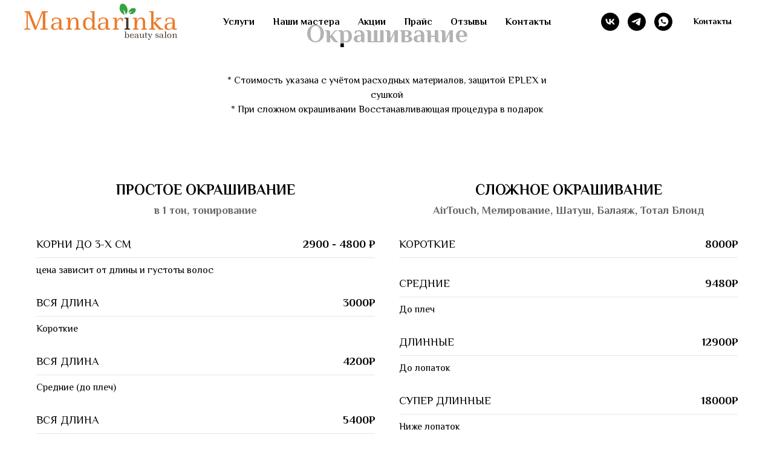

--- FILE ---
content_type: text/html; charset=UTF-8
request_url: https://mandarinka-salon.ru/price_o
body_size: 12965
content:
<!DOCTYPE html> <html> <head> <meta charset="utf-8" /> <meta http-equiv="Content-Type" content="text/html; charset=utf-8" /> <meta name="viewport" content="width=device-width, initial-scale=1.0" /> <!--metatextblock--> <title>Прайс-лист салон красоты МАНДАРИНКА</title> <meta name="description" content="Сложное окрашивание AirTouch мелирование простое окрашивание Тел: +7 953 158 11 90. Адрес: Мурино, Воронцовский бульвар, 14 к 1" /> <meta property="og:url" content="https://mandarinka-salon.ru/price_o" /> <meta property="og:title" content="Прайс-лист салон красоты МАНДАРИНКА" /> <meta property="og:description" content="Сложное окрашивание AirTouch мелирование простое окрашивание Тел: +7 953 158 11 90. Адрес: Мурино, Воронцовский бульвар, 14 к 1" /> <meta property="og:type" content="website" /> <meta property="og:image" content="https://static.tildacdn.com/tild3063-6635-4233-a366-666163613062/4901fbb3-bbd2-4c09-9.jpeg" /> <link rel="canonical" href="https://mandarinka-salon.ru/price_o"> <!--/metatextblock--> <meta name="format-detection" content="telephone=no" /> <meta http-equiv="x-dns-prefetch-control" content="on"> <link rel="dns-prefetch" href="https://ws.tildacdn.com"> <link rel="dns-prefetch" href="https://static.tildacdn.com"> <link rel="shortcut icon" href="https://static.tildacdn.com/tild3934-6439-4538-a235-346239653434/favicon.ico" type="image/x-icon" /> <!-- Assets --> <script src="https://neo.tildacdn.com/js/tilda-fallback-1.0.min.js" async charset="utf-8"></script> <link rel="stylesheet" href="https://static.tildacdn.com/css/tilda-grid-3.0.min.css" type="text/css" media="all" onerror="this.loaderr='y';"/> <link rel="stylesheet" href="https://static.tildacdn.com/ws/project2855119/tilda-blocks-page30221997.min.css?t=1764570112" type="text/css" media="all" onerror="this.loaderr='y';" /> <link rel="stylesheet" href="https://static.tildacdn.com/css/tilda-animation-2.0.min.css" type="text/css" media="all" onerror="this.loaderr='y';" /> <link rel="stylesheet" href="https://fonts.googleapis.com/css2?family=Philosopher:ital,wght@0,400;0,700;1,400;1,700&display=swap" type="text/css" /> <script nomodule src="https://static.tildacdn.com/js/tilda-polyfill-1.0.min.js" charset="utf-8"></script> <script type="text/javascript">function t_onReady(func) {if(document.readyState!='loading') {func();} else {document.addEventListener('DOMContentLoaded',func);}}
function t_onFuncLoad(funcName,okFunc,time) {if(typeof window[funcName]==='function') {okFunc();} else {setTimeout(function() {t_onFuncLoad(funcName,okFunc,time);},(time||100));}}function t_throttle(fn,threshhold,scope) {return function() {fn.apply(scope||this,arguments);};}function t396_initialScale(t){var e=document.getElementById("rec"+t);if(e){var i=e.querySelector(".t396__artboard");if(i){window.tn_scale_initial_window_width||(window.tn_scale_initial_window_width=document.documentElement.clientWidth);var a=window.tn_scale_initial_window_width,r=[],n,l=i.getAttribute("data-artboard-screens");if(l){l=l.split(",");for(var o=0;o<l.length;o++)r[o]=parseInt(l[o],10)}else r=[320,480,640,960,1200];for(var o=0;o<r.length;o++){var d=r[o];a>=d&&(n=d)}var _="edit"===window.allrecords.getAttribute("data-tilda-mode"),c="center"===t396_getFieldValue(i,"valign",n,r),s="grid"===t396_getFieldValue(i,"upscale",n,r),w=t396_getFieldValue(i,"height_vh",n,r),g=t396_getFieldValue(i,"height",n,r),u=!!window.opr&&!!window.opr.addons||!!window.opera||-1!==navigator.userAgent.indexOf(" OPR/");if(!_&&c&&!s&&!w&&g&&!u){var h=parseFloat((a/n).toFixed(3)),f=[i,i.querySelector(".t396__carrier"),i.querySelector(".t396__filter")],v=Math.floor(parseInt(g,10)*h)+"px",p;i.style.setProperty("--initial-scale-height",v);for(var o=0;o<f.length;o++)f[o].style.setProperty("height","var(--initial-scale-height)");t396_scaleInitial__getElementsToScale(i).forEach((function(t){t.style.zoom=h}))}}}}function t396_scaleInitial__getElementsToScale(t){return t?Array.prototype.slice.call(t.children).filter((function(t){return t&&(t.classList.contains("t396__elem")||t.classList.contains("t396__group"))})):[]}function t396_getFieldValue(t,e,i,a){var r,n=a[a.length-1];if(!(r=i===n?t.getAttribute("data-artboard-"+e):t.getAttribute("data-artboard-"+e+"-res-"+i)))for(var l=0;l<a.length;l++){var o=a[l];if(!(o<=i)&&(r=o===n?t.getAttribute("data-artboard-"+e):t.getAttribute("data-artboard-"+e+"-res-"+o)))break}return r}window.TN_SCALE_INITIAL_VER="1.0",window.tn_scale_initial_window_width=null;</script> <script src="https://static.tildacdn.com/js/jquery-1.10.2.min.js" charset="utf-8" onerror="this.loaderr='y';"></script> <script src="https://static.tildacdn.com/js/tilda-scripts-3.0.min.js" charset="utf-8" defer onerror="this.loaderr='y';"></script> <script src="https://static.tildacdn.com/ws/project2855119/tilda-blocks-page30221997.min.js?t=1764570112" charset="utf-8" async onerror="this.loaderr='y';"></script> <script src="https://static.tildacdn.com/js/tilda-lazyload-1.0.min.js" charset="utf-8" async onerror="this.loaderr='y';"></script> <script src="https://static.tildacdn.com/js/tilda-animation-2.0.min.js" charset="utf-8" async onerror="this.loaderr='y';"></script> <script src="https://static.tildacdn.com/js/tilda-zero-1.1.min.js" charset="utf-8" async onerror="this.loaderr='y';"></script> <script src="https://static.tildacdn.com/js/tilda-menu-1.0.min.js" charset="utf-8" async onerror="this.loaderr='y';"></script> <script src="https://static.tildacdn.com/js/tilda-map-1.0.min.js" charset="utf-8" async onerror="this.loaderr='y';"></script> <script src="https://static.tildacdn.com/js/tilda-animation-sbs-1.0.min.js" charset="utf-8" async onerror="this.loaderr='y';"></script> <script src="https://static.tildacdn.com/js/tilda-zero-scale-1.0.min.js" charset="utf-8" async onerror="this.loaderr='y';"></script> <script src="https://static.tildacdn.com/js/tilda-skiplink-1.0.min.js" charset="utf-8" async onerror="this.loaderr='y';"></script> <script src="https://static.tildacdn.com/js/tilda-events-1.0.min.js" charset="utf-8" async onerror="this.loaderr='y';"></script> <script type="text/javascript">window.dataLayer=window.dataLayer||[];</script> <!-- Google Tag Manager --> <script type="text/javascript">(function(w,d,s,l,i){w[l]=w[l]||[];w[l].push({'gtm.start':new Date().getTime(),event:'gtm.js'});var f=d.getElementsByTagName(s)[0],j=d.createElement(s),dl=l!='dataLayer'?'&l='+l:'';j.async=true;j.src='https://www.googletagmanager.com/gtm.js?id='+i+dl;f.parentNode.insertBefore(j,f);})(window,document,'script','dataLayer','G-NB7JEW9GPD');</script> <!-- End Google Tag Manager --> <script type="text/javascript">(function() {if((/bot|google|yandex|baidu|bing|msn|duckduckbot|teoma|slurp|crawler|spider|robot|crawling|facebook/i.test(navigator.userAgent))===false&&typeof(sessionStorage)!='undefined'&&sessionStorage.getItem('visited')!=='y'&&document.visibilityState){var style=document.createElement('style');style.type='text/css';style.innerHTML='@media screen and (min-width: 980px) {.t-records {opacity: 0;}.t-records_animated {-webkit-transition: opacity ease-in-out .2s;-moz-transition: opacity ease-in-out .2s;-o-transition: opacity ease-in-out .2s;transition: opacity ease-in-out .2s;}.t-records.t-records_visible {opacity: 1;}}';document.getElementsByTagName('head')[0].appendChild(style);function t_setvisRecs(){var alr=document.querySelectorAll('.t-records');Array.prototype.forEach.call(alr,function(el) {el.classList.add("t-records_animated");});setTimeout(function() {Array.prototype.forEach.call(alr,function(el) {el.classList.add("t-records_visible");});sessionStorage.setItem("visited","y");},400);}
document.addEventListener('DOMContentLoaded',t_setvisRecs);}})();</script></head> <body class="t-body" style="margin:0;"> <!--allrecords--> <div id="allrecords" class="t-records" data-hook="blocks-collection-content-node" data-tilda-project-id="2855119" data-tilda-page-id="30221997" data-tilda-page-alias="price_o" data-tilda-formskey="1d1c9ec3c1dc187e3a2397ed92855119" data-tilda-imgoptimoff="yes" data-tilda-lazy="yes" data-tilda-root-zone="com" data-tilda-project-country="RU"> <!--header--> <header id="t-header" class="t-records" data-hook="blocks-collection-content-node" data-tilda-project-id="2855119" data-tilda-page-id="26167219" data-tilda-formskey="1d1c9ec3c1dc187e3a2397ed92855119" data-tilda-imgoptimoff="yes" data-tilda-lazy="yes" data-tilda-root-zone="com" data-tilda-project-country="RU"> <div id="rec422346967" class="r t-rec t-screenmin-480px" style="background-color:#f5f5f5; " data-animationappear="off" data-record-type="257" data-screen-min="480px" data-bg-color="#f5f5f5"> <!-- T228 --> <div id="nav422346967marker"></div> <div class="tmenu-mobile"> <div class="tmenu-mobile__container"> <div class="tmenu-mobile__text t-name t-name_md" field="menu_mob_title">&nbsp;</div> <button type="button"
class="t-menuburger t-menuburger_first "
aria-label="Навигационное меню"
aria-expanded="false"> <span style="background-color:#ec5e00;"></span> <span style="background-color:#ec5e00;"></span> <span style="background-color:#ec5e00;"></span> <span style="background-color:#ec5e00;"></span> </button> <script>function t_menuburger_init(recid) {var rec=document.querySelector('#rec' + recid);if(!rec) return;var burger=rec.querySelector('.t-menuburger');if(!burger) return;var isSecondStyle=burger.classList.contains('t-menuburger_second');if(isSecondStyle&&!window.isMobile&&!('ontouchend' in document)) {burger.addEventListener('mouseenter',function() {if(burger.classList.contains('t-menuburger-opened')) return;burger.classList.remove('t-menuburger-unhovered');burger.classList.add('t-menuburger-hovered');});burger.addEventListener('mouseleave',function() {if(burger.classList.contains('t-menuburger-opened')) return;burger.classList.remove('t-menuburger-hovered');burger.classList.add('t-menuburger-unhovered');setTimeout(function() {burger.classList.remove('t-menuburger-unhovered');},300);});}
burger.addEventListener('click',function() {if(!burger.closest('.tmenu-mobile')&&!burger.closest('.t450__burger_container')&&!burger.closest('.t466__container')&&!burger.closest('.t204__burger')&&!burger.closest('.t199__js__menu-toggler')) {burger.classList.toggle('t-menuburger-opened');burger.classList.remove('t-menuburger-unhovered');}});var menu=rec.querySelector('[data-menu="yes"]');if(!menu) return;var menuLinks=menu.querySelectorAll('.t-menu__link-item');var submenuClassList=['t978__menu-link_hook','t978__tm-link','t966__tm-link','t794__tm-link','t-menusub__target-link'];Array.prototype.forEach.call(menuLinks,function(link) {link.addEventListener('click',function() {var isSubmenuHook=submenuClassList.some(function(submenuClass) {return link.classList.contains(submenuClass);});if(isSubmenuHook) return;burger.classList.remove('t-menuburger-opened');});});menu.addEventListener('clickedAnchorInTooltipMenu',function() {burger.classList.remove('t-menuburger-opened');});}
t_onReady(function() {t_onFuncLoad('t_menuburger_init',function(){t_menuburger_init('422346967');});});</script> <style>.t-menuburger{position:relative;flex-shrink:0;width:28px;height:20px;padding:0;border:none;background-color:transparent;outline:none;-webkit-transform:rotate(0deg);transform:rotate(0deg);transition:transform .5s ease-in-out;cursor:pointer;z-index:999;}.t-menuburger span{display:block;position:absolute;width:100%;opacity:1;left:0;-webkit-transform:rotate(0deg);transform:rotate(0deg);transition:.25s ease-in-out;height:3px;background-color:#000;}.t-menuburger span:nth-child(1){top:0px;}.t-menuburger span:nth-child(2),.t-menuburger span:nth-child(3){top:8px;}.t-menuburger span:nth-child(4){top:16px;}.t-menuburger__big{width:42px;height:32px;}.t-menuburger__big span{height:5px;}.t-menuburger__big span:nth-child(2),.t-menuburger__big span:nth-child(3){top:13px;}.t-menuburger__big span:nth-child(4){top:26px;}.t-menuburger__small{width:22px;height:14px;}.t-menuburger__small span{height:2px;}.t-menuburger__small span:nth-child(2),.t-menuburger__small span:nth-child(3){top:6px;}.t-menuburger__small span:nth-child(4){top:12px;}.t-menuburger-opened span:nth-child(1){top:8px;width:0%;left:50%;}.t-menuburger-opened span:nth-child(2){-webkit-transform:rotate(45deg);transform:rotate(45deg);}.t-menuburger-opened span:nth-child(3){-webkit-transform:rotate(-45deg);transform:rotate(-45deg);}.t-menuburger-opened span:nth-child(4){top:8px;width:0%;left:50%;}.t-menuburger-opened.t-menuburger__big span:nth-child(1){top:6px;}.t-menuburger-opened.t-menuburger__big span:nth-child(4){top:18px;}.t-menuburger-opened.t-menuburger__small span:nth-child(1),.t-menuburger-opened.t-menuburger__small span:nth-child(4){top:6px;}@media (hover),(min-width:0\0){.t-menuburger_first:hover span:nth-child(1){transform:translateY(1px);}.t-menuburger_first:hover span:nth-child(4){transform:translateY(-1px);}.t-menuburger_first.t-menuburger__big:hover span:nth-child(1){transform:translateY(3px);}.t-menuburger_first.t-menuburger__big:hover span:nth-child(4){transform:translateY(-3px);}}.t-menuburger_second span:nth-child(2),.t-menuburger_second span:nth-child(3){width:80%;left:20%;right:0;}@media (hover),(min-width:0\0){.t-menuburger_second.t-menuburger-hovered span:nth-child(2),.t-menuburger_second.t-menuburger-hovered span:nth-child(3){animation:t-menuburger-anim 0.3s ease-out normal forwards;}.t-menuburger_second.t-menuburger-unhovered span:nth-child(2),.t-menuburger_second.t-menuburger-unhovered span:nth-child(3){animation:t-menuburger-anim2 0.3s ease-out normal forwards;}}.t-menuburger_second.t-menuburger-opened span:nth-child(2),.t-menuburger_second.t-menuburger-opened span:nth-child(3){left:0;right:0;width:100%!important;}.t-menuburger_third span:nth-child(4){width:70%;left:unset;right:0;}@media (hover),(min-width:0\0){.t-menuburger_third:not(.t-menuburger-opened):hover span:nth-child(4){width:100%;}}.t-menuburger_third.t-menuburger-opened span:nth-child(4){width:0!important;right:50%;}.t-menuburger_fourth{height:12px;}.t-menuburger_fourth.t-menuburger__small{height:8px;}.t-menuburger_fourth.t-menuburger__big{height:18px;}.t-menuburger_fourth span:nth-child(2),.t-menuburger_fourth span:nth-child(3){top:4px;opacity:0;}.t-menuburger_fourth span:nth-child(4){top:8px;}.t-menuburger_fourth.t-menuburger__small span:nth-child(2),.t-menuburger_fourth.t-menuburger__small span:nth-child(3){top:3px;}.t-menuburger_fourth.t-menuburger__small span:nth-child(4){top:6px;}.t-menuburger_fourth.t-menuburger__small span:nth-child(2),.t-menuburger_fourth.t-menuburger__small span:nth-child(3){top:3px;}.t-menuburger_fourth.t-menuburger__small span:nth-child(4){top:6px;}.t-menuburger_fourth.t-menuburger__big span:nth-child(2),.t-menuburger_fourth.t-menuburger__big span:nth-child(3){top:6px;}.t-menuburger_fourth.t-menuburger__big span:nth-child(4){top:12px;}@media (hover),(min-width:0\0){.t-menuburger_fourth:not(.t-menuburger-opened):hover span:nth-child(1){transform:translateY(1px);}.t-menuburger_fourth:not(.t-menuburger-opened):hover span:nth-child(4){transform:translateY(-1px);}.t-menuburger_fourth.t-menuburger__big:not(.t-menuburger-opened):hover span:nth-child(1){transform:translateY(3px);}.t-menuburger_fourth.t-menuburger__big:not(.t-menuburger-opened):hover span:nth-child(4){transform:translateY(-3px);}}.t-menuburger_fourth.t-menuburger-opened span:nth-child(1),.t-menuburger_fourth.t-menuburger-opened span:nth-child(4){top:4px;}.t-menuburger_fourth.t-menuburger-opened span:nth-child(2),.t-menuburger_fourth.t-menuburger-opened span:nth-child(3){opacity:1;}@keyframes t-menuburger-anim{0%{width:80%;left:20%;right:0;}50%{width:100%;left:0;right:0;}100%{width:80%;left:0;right:20%;}}@keyframes t-menuburger-anim2{0%{width:80%;left:0;}50%{width:100%;right:0;left:0;}100%{width:80%;left:20%;right:0;}}</style> </div> </div> <style>.tmenu-mobile{background-color:#111;display:none;width:100%;top:0;z-index:990;}.tmenu-mobile_positionfixed{position:fixed;}.tmenu-mobile__text{color:#fff;}.tmenu-mobile__container{min-height:64px;padding:20px;position:relative;box-sizing:border-box;display:-webkit-flex;display:-ms-flexbox;display:flex;-webkit-align-items:center;-ms-flex-align:center;align-items:center;-webkit-justify-content:space-between;-ms-flex-pack:justify;justify-content:space-between;}.tmenu-mobile__list{display:block;}.tmenu-mobile__burgerlogo{display:inline-block;font-size:24px;font-weight:400;white-space:nowrap;vertical-align:middle;}.tmenu-mobile__imglogo{height:auto;display:block;max-width:300px!important;box-sizing:border-box;padding:0;margin:0 auto;}@media screen and (max-width:980px){.tmenu-mobile__menucontent_hidden{display:none;height:100%;}.tmenu-mobile{display:block;}}@media screen and (max-width:980px){#rec422346967 .tmenu-mobile{background-color:#ffffff;}#rec422346967 .tmenu-mobile__burgerlogo,#rec422346967 .tmenu-mobile__text{-webkit-order:1;-ms-flex-order:1;order:1;}}</style> <style> #rec422346967 .tmenu-mobile__burgerlogo a{font-size:20px;color:#000000;}</style> <style> #rec422346967 .tmenu-mobile__burgerlogo__title{font-size:20px;color:#000000;}</style> <div id="nav422346967" class="t228 t228__positionfixed t228__beforeready tmenu-mobile__menucontent_hidden" style="background-color: rgba(255,255,255,0.70); height:10vh; " data-bgcolor-hex="#ffffff" data-bgcolor-rgba="rgba(255,255,255,0.70)" data-navmarker="nav422346967marker" data-appearoffset="0px" data-bgopacity-two="70" data-menushadow="" data-menushadow-css="" data-bgopacity="0.70" data-bgcolor-rgba-afterscroll="rgba(255,255,255,0.70)" data-menu-items-align="center" data-menu="yes"> <div class="t228__maincontainer " style="height:10vh;"> <div class="t228__padding40px"></div> <div class="t228__leftside"> <div class="t228__leftcontainer"> <a href="https://mandarinka-salon.ru/" class="t228__imgwrapper"> <img class="t228__imglogo "
src="https://static.tildacdn.com/tild6335-3332-4636-b139-343331316164/2.png"
imgfield="img"
style="max-height: 80px" alt=" МАНДАРИНКА Салон красоты "> </a> </div> </div> <div class="t228__centerside "> <nav class="t228__centercontainer"> <ul role="list" class="t228__list t-menu__list t228__list_hidden"> <li class="t228__list_item"
style="padding:0 15px 0 0;"> <a class="t-menu__link-item"
href="/#rec489057952" data-menu-submenu-hook="" data-menu-item-number="1">
Услуги
</a> </li> <li class="t228__list_item"
style="padding:0 15px;"> <a class="t-menu__link-item"
href="/masters" data-menu-submenu-hook="" data-menu-item-number="2">
Наши мастера
</a> </li> <li class="t228__list_item"
style="padding:0 15px;"> <a class="t-menu__link-item"
href="/special-offers" data-menu-submenu-hook="" data-menu-item-number="3">
Акции
</a> </li> <li class="t228__list_item"
style="padding:0 15px;"> <a class="t-menu__link-item"
href="/price" data-menu-submenu-hook="" data-menu-item-number="4">
Прайс
</a> </li> <li class="t228__list_item"
style="padding:0 15px;"> <a class="t-menu__link-item"
href="/reviews" data-menu-submenu-hook="" data-menu-item-number="5">
Отзывы
</a> </li> <li class="t228__list_item"
style="padding:0 0 0 15px;"> <a class="t-menu__link-item"
href="/contacts" data-menu-submenu-hook="" data-menu-item-number="6">
Контакты
</a> </li> </ul> </nav> </div> <div class="t228__rightside"> <div class="t228__rightcontainer"> <div class="t-sociallinks"> <ul role="list" class="t-sociallinks__wrapper" aria-label="Соц. сети"> <!-- new soclinks --><li class="t-sociallinks__item t-sociallinks__item_vk"><a href="https://vk.com/mandarinka_salon" target="_blank" rel="nofollow" aria-label="vk" style="width: 30px; height: 30px;"><svg class="t-sociallinks__svg" role="presentation" width=30px height=30px viewBox="0 0 100 100" fill="none"
xmlns="http://www.w3.org/2000/svg"> <path fill-rule="evenodd" clip-rule="evenodd"
d="M50 100c27.614 0 50-22.386 50-50S77.614 0 50 0 0 22.386 0 50s22.386 50 50 50ZM25 34c.406 19.488 10.15 31.2 27.233 31.2h.968V54.05c6.278.625 11.024 5.216 12.93 11.15H75c-2.436-8.87-8.838-13.773-12.836-15.647C66.162 47.242 71.783 41.62 73.126 34h-8.058c-1.749 6.184-6.932 11.805-11.867 12.336V34h-8.057v21.611C40.147 54.362 33.838 48.304 33.556 34H25Z"
fill="#000000" /> </svg></a></li>&nbsp;<li class="t-sociallinks__item t-sociallinks__item_telegram"><a href="https://t.me/Mandarinka_salon" target="_blank" rel="nofollow" aria-label="telegram" style="width: 30px; height: 30px;"><svg class="t-sociallinks__svg" role="presentation" width=30px height=30px viewBox="0 0 100 100" fill="none"
xmlns="http://www.w3.org/2000/svg"> <path fill-rule="evenodd" clip-rule="evenodd"
d="M50 100c27.614 0 50-22.386 50-50S77.614 0 50 0 0 22.386 0 50s22.386 50 50 50Zm21.977-68.056c.386-4.38-4.24-2.576-4.24-2.576-3.415 1.414-6.937 2.85-10.497 4.302-11.04 4.503-22.444 9.155-32.159 13.734-5.268 1.932-2.184 3.864-2.184 3.864l8.351 2.577c3.855 1.16 5.91-.129 5.91-.129l17.988-12.238c6.424-4.38 4.882-.773 3.34.773l-13.49 12.882c-2.056 1.804-1.028 3.35-.129 4.123 2.55 2.249 8.82 6.364 11.557 8.16.712.467 1.185.778 1.292.858.642.515 4.111 2.834 6.424 2.319 2.313-.516 2.57-3.479 2.57-3.479l3.083-20.226c.462-3.511.993-6.886 1.417-9.582.4-2.546.705-4.485.767-5.362Z"
fill="#000000" /> </svg></a></li>&nbsp;<li class="t-sociallinks__item t-sociallinks__item_whatsapp"><a href="https://wa.me/79531581190" target="_blank" rel="nofollow" aria-label="whatsapp" style="width: 30px; height: 30px;"><svg class="t-sociallinks__svg" role="presentation" width=30px height=30px viewBox="0 0 100 100" fill="none"
xmlns="http://www.w3.org/2000/svg"> <path fill-rule="evenodd" clip-rule="evenodd"
d="M50 100C77.6142 100 100 77.6142 100 50C100 22.3858 77.6142 0 50 0C22.3858 0 0 22.3858 0 50C0 77.6142 22.3858 100 50 100ZM69.7626 28.9928C64.6172 23.841 57.7739 21.0027 50.4832 21C35.4616 21 23.2346 33.2252 23.2292 48.2522C23.2274 53.0557 24.4823 57.7446 26.8668 61.8769L23 76L37.4477 72.2105C41.4282 74.3822 45.9107 75.5262 50.4714 75.528H50.4823C65.5029 75.528 77.7299 63.301 77.7363 48.2749C77.7408 40.9915 74.9089 34.1446 69.7626 28.9928ZM62.9086 53.9588C62.2274 53.6178 58.8799 51.9708 58.2551 51.7435C57.6313 51.5161 57.1766 51.4024 56.7228 52.0845C56.269 52.7666 54.964 54.2998 54.5666 54.7545C54.1692 55.2092 53.7718 55.2656 53.0915 54.9246C52.9802 54.8688 52.8283 54.803 52.6409 54.7217C51.6819 54.3057 49.7905 53.4855 47.6151 51.5443C45.5907 49.7382 44.2239 47.5084 43.8265 46.8272C43.4291 46.1452 43.7837 45.7769 44.1248 45.4376C44.3292 45.2338 44.564 44.9478 44.7987 44.662C44.9157 44.5194 45.0328 44.3768 45.146 44.2445C45.4345 43.9075 45.56 43.6516 45.7302 43.3049C45.7607 43.2427 45.7926 43.1776 45.8272 43.1087C46.0545 42.654 45.9409 42.2565 45.7708 41.9155C45.6572 41.6877 45.0118 40.1167 44.4265 38.6923C44.1355 37.984 43.8594 37.3119 43.671 36.8592C43.1828 35.687 42.6883 35.69 42.2913 35.6924C42.2386 35.6928 42.1876 35.6931 42.1386 35.6906C41.7421 35.6706 41.2874 35.667 40.8336 35.667C40.3798 35.667 39.6423 35.837 39.0175 36.5191C38.9773 36.5631 38.9323 36.6111 38.8834 36.6633C38.1738 37.4209 36.634 39.0648 36.634 42.2002C36.634 45.544 39.062 48.7748 39.4124 49.2411L39.415 49.2444C39.4371 49.274 39.4767 49.3309 39.5333 49.4121C40.3462 50.5782 44.6615 56.7691 51.0481 59.5271C52.6732 60.2291 53.9409 60.6475 54.9303 60.9612C56.5618 61.4796 58.046 61.4068 59.22 61.2313C60.5286 61.0358 63.2487 59.5844 63.8161 57.9938C64.3836 56.4033 64.3836 55.0392 64.2136 54.7554C64.0764 54.5258 63.7545 54.3701 63.2776 54.1395C63.1633 54.0843 63.0401 54.0247 62.9086 53.9588Z"
fill="#000000" /> </svg></a></li><!-- /new soclinks --> </ul> </div> <div class="t228__right_buttons"> <div class="t228__right_buttons_wrap"> <div class="t228__right_buttons_but"> <a
class="t-btn t-btnflex t-btnflex_type_button t-btnflex_sm js-click-stat"
href="#rec421052725" data-tilda-event-name="/tilda/click/rec422346967/button1"> <span class="t-btnflex__text">Контакты</span> <style>#rec422346967 .t-btnflex.t-btnflex_type_button {color:#000000;border-style:none !important;border-radius:3px;box-shadow:none !important;transition-duration:0.2s;transition-property:background-color,color,border-color,box-shadow,opacity,transform,gap;transition-timing-function:ease-in-out;}@media (hover:hover) {#rec422346967 .t-btnflex.t-btnflex_type_button:not(.t-animate_no-hover):hover {color:#ec5e00 !important;}#rec422346967 .t-btnflex.t-btnflex_type_button:not(.t-animate_no-hover):focus-visible {color:#ec5e00 !important;}}</style> </a> </div> </div> </div> </div> </div> <div class="t228__padding40px"> </div> </div> </div> <style>@media screen and (max-width:980px){#rec422346967 .t228{position:static;}}</style> <script>window.addEventListener('load',function() {t_onFuncLoad('t228_setWidth',function() {t228_setWidth('422346967');});});window.addEventListener('resize',t_throttle(function() {t_onFuncLoad('t228_setWidth',function() {t228_setWidth('422346967');});t_onFuncLoad('t_menu__setBGcolor',function() {t_menu__setBGcolor('422346967','.t228');});}));t_onReady(function() {t_onFuncLoad('t_menu__highlightActiveLinks',function() {t_menu__highlightActiveLinks('.t228__list_item a');});t_onFuncLoad('t_menu__findAnchorLinks',function() {t_menu__findAnchorLinks('422346967','.t228__list_item a');});t_onFuncLoad('t228__init',function() {t228__init('422346967');});t_onFuncLoad('t_menu__setBGcolor',function() {t_menu__setBGcolor('422346967','.t228');});t_onFuncLoad('t_menu__interactFromKeyboard',function() {t_menu__interactFromKeyboard('422346967');});t_onFuncLoad('t228_setWidth',function() {t228_setWidth('422346967');});t_onFuncLoad('t_menu__changeBgOpacity',function() {t_menu__changeBgOpacity('422346967','.t228');window.addEventListener('scroll',t_throttle(function() {t_menu__changeBgOpacity('422346967','.t228');}));});var rec=document.querySelector('#rec422346967');if(!rec) return;t_onFuncLoad('t_menu__showFixedMenu',function() {var el=rec.querySelector('.t228');if(el) el.classList.remove('t228__beforeready');t_menu__showFixedMenu('422346967','.t228');window.addEventListener('scroll',t_throttle(function() {t_menu__showFixedMenu('422346967','.t228');}));});t_onFuncLoad('t_menu__createMobileMenu',function() {t_menu__createMobileMenu('422346967','.t228');});});</script> <style>#rec422346967 .t-menu__link-item{-webkit-transition:color 0.3s ease-in-out,opacity 0.3s ease-in-out;transition:color 0.3s ease-in-out,opacity 0.3s ease-in-out;}#rec422346967 .t-menu__link-item.t-active:not(.t978__menu-link){color:#ec5e00 !important;}#rec422346967 .t-menu__link-item:not(.t-active):not(.tooltipstered):hover{color:#ec5e00 !important;}#rec422346967 .t-menu__link-item:not(.t-active):not(.tooltipstered):focus-visible{color:#ec5e00 !important;}@supports (overflow:-webkit-marquee) and (justify-content:inherit){#rec422346967 .t-menu__link-item,#rec422346967 .t-menu__link-item.t-active{opacity:1 !important;}}</style> <style> #rec422346967 .t228__leftcontainer a{font-size:20px;color:#000000;}#rec422346967 a.t-menu__link-item{color:#000000;font-weight:600;}#rec422346967 .t228__right_langs_lang a{color:#000000;font-weight:600;}</style> <style> #rec422346967 .t228__logo{font-size:20px;color:#000000;}</style> </div> </header> <!--/header--> <div id="rec489061782" class="r t-rec t-rec_pb_0 t-screenmax-480px" style="padding-bottom:0px; " data-animationappear="off" data-record-type="396" data-screen-max="480px"> <!-- T396 --> <style>#rec489061782 .t396__artboard {height:380px;background-color:#fafafa;}#rec489061782 .t396__filter {height:380px;}#rec489061782 .t396__carrier{height:380px;background-position:center center;background-attachment:scroll;background-size:cover;background-repeat:no-repeat;}@media screen and (max-width:1199px) {#rec489061782 .t396__artboard,#rec489061782 .t396__filter,#rec489061782 .t396__carrier {}#rec489061782 .t396__filter {}#rec489061782 .t396__carrier {background-attachment:scroll;}}@media screen and (max-width:959px) {#rec489061782 .t396__artboard,#rec489061782 .t396__filter,#rec489061782 .t396__carrier {}#rec489061782 .t396__filter {}#rec489061782 .t396__carrier {background-attachment:scroll;}}@media screen and (max-width:639px) {#rec489061782 .t396__artboard,#rec489061782 .t396__filter,#rec489061782 .t396__carrier {}#rec489061782 .t396__filter {}#rec489061782 .t396__carrier {background-attachment:scroll;}}@media screen and (max-width:479px) {#rec489061782 .t396__artboard,#rec489061782 .t396__filter,#rec489061782 .t396__carrier {height:110px;}#rec489061782 .t396__artboard {background-color:#fafafa;}#rec489061782 .t396__filter{}#rec489061782 .t396__carrier {background-position:center center;background-attachment:scroll;}}#rec489061782 .tn-elem[data-elem-id="1662454417949"]{z-index:65;top:50px;left:calc(50% - 600px + 310px);width:554px;height:auto;}@media (min-width:1200px) {#rec489061782 .tn-elem.t396__elem--anim-hidden[data-elem-id="1662454417949"] {opacity:0;}}#rec489061782 .tn-elem[data-elem-id="1662454417949"] .tn-atom{background-position:center center;border-color:transparent ;border-style:solid ;transition:background-color var(--t396-speedhover,0s) ease-in-out,color var(--t396-speedhover,0s) ease-in-out,border-color var(--t396-speedhover,0s) ease-in-out,box-shadow var(--t396-shadowshoverspeed,0.2s) ease-in-out;}#rec489061782 .tn-elem[data-elem-id="1662454417949"] .tn-atom__img {}@media screen and (max-width:1199px) {}@media screen and (max-width:959px) {}@media screen and (max-width:639px) {}@media screen and (max-width:479px) {#rec489061782 .tn-elem[data-elem-id="1662454417949"] {top:15px;left:calc(50% - 160px + 92px);width:137px;height:auto;}}#rec489061782 .tn-elem[data-elem-id="1662764009895"]{color:#000000;z-index:90;top:260px;left:calc(50% - 600px + 50px);width:375px;height:auto;}#rec489061782 .tn-elem[data-elem-id="1662764009895"] .tn-atom{color:#000000;font-size:28px;font-family:'Philosopher',Arial,sans-serif;line-height:1.55;font-weight:700;letter-spacing:1px;background-position:center center;border-color:transparent ;border-style:solid ;transition:background-color var(--t396-speedhover,0s) ease-in-out,color var(--t396-speedhover,0s) ease-in-out,border-color var(--t396-speedhover,0s) ease-in-out,box-shadow var(--t396-shadowshoverspeed,0.2s) ease-in-out;}@media screen and (max-width:1199px) {#rec489061782 .tn-elem[data-elem-id="1662764009895"] {top:260px;left:calc(50% - 480px + 1236px);height:auto;}}@media screen and (max-width:959px) {#rec489061782 .tn-elem[data-elem-id="1662764009895"] {top:270px;left:calc(50% - 320px + 808px);height:auto;}}@media screen and (max-width:639px) {#rec489061782 .tn-elem[data-elem-id="1662764009895"] {top:170px;left:calc(50% - 240px + 830px);height:auto;}}@media screen and (max-width:479px) {#rec489061782 .tn-elem[data-elem-id="1662764009895"] {top:68px;left:calc(50% - 160px + 10px);width:263px;height:auto;}#rec489061782 .tn-elem[data-elem-id="1662764009895"]{color:#333333;text-align:left;}#rec489061782 .tn-elem[data-elem-id="1662764009895"] .tn-atom{color:#333333;font-size:10px;line-height:1.55;letter-spacing:1px;background-size:cover;}}</style> <div class='t396'> <div class="t396__artboard" data-artboard-recid="489061782" data-artboard-screens="320,480,640,960,1200" data-artboard-height="380" data-artboard-valign="center" data-artboard-upscale="window" data-artboard-height-res-320="110" data-artboard-upscale-res-320="window"> <div class="t396__carrier" data-artboard-recid="489061782"></div> <div class="t396__filter" data-artboard-recid="489061782"></div> <div class='t396__elem tn-elem tn-elem__4890617821662454417949 ' data-elem-id='1662454417949' data-elem-type='image' data-field-top-value="50" data-field-left-value="310" data-field-width-value="554" data-field-axisy-value="top" data-field-axisx-value="left" data-field-container-value="grid" data-field-topunits-value="px" data-field-leftunits-value="px" data-field-heightunits-value="" data-field-widthunits-value="px" data-animate-sbs-event="click" data-animate-sbs-trgels="1662454417949" data-animate-sbs-opts="[{'ti':'0','mx':'0','my':'0','sx':'1','sy':'1','op':'1','ro':'0','bl':'0','ea':'','dt':'0'}]" data-field-filewidth-value="140" data-field-fileheight-value="33" data-field-top-res-320-value="15" data-field-left-res-320-value="92" data-field-width-res-320-value="137" data-animate-sbs-opts-res-320="[{'ti':'0','mx':'0','my':'0','sx':'1','sy':'1','op':'1','ro':'0','bl':'0','ea':'','dt':'0'},{'ti':500,'mx':0,'my':-60,'sx':1,'sy':1,'op':'1','ro':'0','bl':'0','ea':'','dt':0},{'ti':4000,'mx':0,'my':-60,'sx':1,'sy':1,'op':'1','ro':'0','bl':'0','ea':'easeIn','dt':'0'},{'ti':500,'mx':0,'my':0,'sx':1,'sy':1,'op':'1','ro':'0','bl':'0','ea':'easeIn','dt':'0'}]"> <div class='tn-atom'> <img class='tn-atom__img t-img' data-original='https://static.tildacdn.com/tild3931-6265-4762-b630-336235333931/photo.svg'
src='https://static.tildacdn.com/tild3931-6265-4762-b630-336235333931/photo.svg'
alt='' imgfield='tn_img_1662454417949'
/> </div> </div> <div class='t396__elem tn-elem tn-elem__4890617821662764009895' data-elem-id='1662764009895' data-elem-type='text' data-field-top-value="260" data-field-left-value="50" data-field-width-value="375" data-field-axisy-value="top" data-field-axisx-value="left" data-field-container-value="grid" data-field-topunits-value="px" data-field-leftunits-value="px" data-field-heightunits-value="" data-field-widthunits-value="px" data-field-fontsize-value="28" data-field-top-res-320-value="68" data-field-left-res-320-value="10" data-field-width-res-320-value="263" data-field-fontsize-res-320-value="10" data-field-top-res-480-value="170" data-field-left-res-480-value="830" data-field-top-res-640-value="270" data-field-left-res-640-value="808" data-field-top-res-960-value="260" data-field-left-res-960-value="1236"> <div class='tn-atom'field='tn_text_1662764009895'><span style="color: rgb(51, 51, 51);"><a href="https://mandarinka-salon.ru" style="color:rgb(51, 51, 51) !important;">ГЛАВНАЯ</a> /</span> <span style="color: rgb(234, 122, 41);"><a href="https://mandarinka-salon.ru/price" style="color:#333333 !important;">ПРАЙС /</a> ОКРАШИВАНИЕ</span></div> </div> </div> </div> <script>t_onFuncLoad('t396_initialScale',function() {t396_initialScale('489061782');});t_onReady(function() {t_onFuncLoad('t396_init',function() {t396_init('489061782');});});</script> <!-- /T396 --> </div> <div id="rec647476862" class="r t-rec t-rec_pt_30 t-rec_pb_60" style="padding-top:30px;padding-bottom:60px; " data-record-type="812"> <!-- t812 --> <div class="t812"> <div class="t-section__container t-container t-container_flex"> <div class="t-col t-col_12 "> <div
class="t-section__title t-title t-title_xs t-align_center t-margin_auto t-animate" data-animate-style="fadeindown" data-animate-group="yes"
field="btitle">
Окрашивание
</div> <div
class="t-section__descr t-descr t-descr_xl t-align_center t-margin_auto t-animate" data-animate-style="fadeindown" data-animate-group="yes"
field="bdescr"> <div style="font-size:16px;" data-customstyle="yes">* Стоимость указана с учётом расходных материалов, защитой EPLEX и сушкой<br />* При сложном окрашивании Восстанавливающая процедура в подарок</div> </div> </div> </div> <style>.t-section__descr {max-width:560px;}#rec647476862 .t-section__title {margin-bottom:40px;}#rec647476862 .t-section__descr {margin-bottom:105px;}@media screen and (max-width:960px) {#rec647476862 .t-section__title {margin-bottom:20px;}#rec647476862 .t-section__descr {margin-bottom:45px;}}</style> <div class="t-container"> <div class="t812__col t-col t-col_6 "> <div class="t812__col-header t-name t-name_xl t-animate" data-animate-style="fadeindown" data-animate-chain="yes" field="title">ПРОСТОЕ ОКРАШИВАНИЕ<br /><span style="font-size: 18px;"><span style="color: rgb(102, 102, 102);" data-redactor-style="color: rgb(102, 102, 102);">в 1 тон, тонирование</span></span></div> <div class="t812__pricelist-item t-animate" data-animate-style="fadeindown" data-animate-chain="yes"> <div class="t812__pricelist-item__row_1 t-row"> <div class="t812__pricelist-item__title t-name t-name_sm" field="li_title__6144824841490">Корни до 3-х см</div> <div class="t812__pricelist-item__price t-name t-name_sm" field="li_text__6144824841490">2900 - 4800 ₽</div> </div> <div class="t-divider t812__pricelist-item__line" style=""></div> <div class="t812__pricelist-item__row_2 t-row"> <div class="t812__pricelist-item__descr t-descr t-descr_xs" field="li_descr__6144824841490">цена зависит от длины и густоты волос</div> </div> </div> <div class="t812__pricelist-item t-animate" data-animate-style="fadeindown" data-animate-chain="yes"> <div class="t812__pricelist-item__row_1 t-row"> <div class="t812__pricelist-item__title t-name t-name_sm" field="li_title__6144824841494">Вся длина</div> <div class="t812__pricelist-item__price t-name t-name_sm" field="li_text__6144824841494">3000₽</div> </div> <div class="t-divider t812__pricelist-item__line" style=""></div> <div class="t812__pricelist-item__row_2 t-row"> <div class="t812__pricelist-item__descr t-descr t-descr_xs" field="li_descr__6144824841494">Короткие</div> </div> </div> <div class="t812__pricelist-item t-animate" data-animate-style="fadeindown" data-animate-chain="yes"> <div class="t812__pricelist-item__row_1 t-row"> <div class="t812__pricelist-item__title t-name t-name_sm" field="li_title__6144824841495">Вся длина</div> <div class="t812__pricelist-item__price t-name t-name_sm" field="li_text__6144824841495">4200₽</div> </div> <div class="t-divider t812__pricelist-item__line" style=""></div> <div class="t812__pricelist-item__row_2 t-row"> <div class="t812__pricelist-item__descr t-descr t-descr_xs" field="li_descr__6144824841495">Средние (до плеч)</div> </div> </div> <div class="t812__pricelist-item t-animate" data-animate-style="fadeindown" data-animate-chain="yes"> <div class="t812__pricelist-item__row_1 t-row"> <div class="t812__pricelist-item__title t-name t-name_sm" field="li_title__6144824841496">Вся длина</div> <div class="t812__pricelist-item__price t-name t-name_sm" field="li_text__6144824841496">5400₽</div> </div> <div class="t-divider t812__pricelist-item__line" style=""></div> <div class="t812__pricelist-item__row_2 t-row"> <div class="t812__pricelist-item__descr t-descr t-descr_xs" field="li_descr__6144824841496">Длинные (до лопаток)</div> </div> </div> <div class="t812__pricelist-item t-animate" data-animate-style="fadeindown" data-animate-chain="yes"> <div class="t812__pricelist-item__row_1 t-row"> <div class="t812__pricelist-item__title t-name t-name_sm" field="li_title__6144824841497">Вся длина</div> <div class="t812__pricelist-item__price t-name t-name_sm" field="li_text__6144824841497">7200₽</div> </div> <div class="t-divider t812__pricelist-item__line" style=""></div> <div class="t812__pricelist-item__row_2 t-row"> <div class="t812__pricelist-item__descr t-descr t-descr_xs" field="li_descr__6144824841497">Супер длинные (ниже лопаток)</div> </div> </div> </div> <div class="t812__col t-col t-col_6 "> <div class="t812__col-header t-name t-name_xl t-animate" data-animate-style="fadeindown" data-animate-chain="yes" field="title2">СЛОЖНОЕ ОКРАШИВАНИЕ<br /><span style="font-size: 18px;"><span style="color: rgb(99, 99, 99);" data-redactor-style="color: rgb(99, 99, 99);">AirTouch, Мелирование, Шатуш, Балаяж, Тотал Блонд</span></span><br /></div> <div class="t812__pricelist-item t-animate" data-animate-style="fadeindown" data-animate-chain="yes"> <div class="t812__pricelist-item__row_1 t-row"> <div class="t812__pricelist-item__title t-name t-name_sm" field="li_title__6144824841498">короткие</div> <div class="t812__pricelist-item__price t-name t-name_sm" field="li_text__6144824841498">8000₽</div> </div> <div class="t-divider t812__pricelist-item__line" style=""></div> </div> <div class="t812__pricelist-item t-animate" data-animate-style="fadeindown" data-animate-chain="yes"> <div class="t812__pricelist-item__row_1 t-row"> <div class="t812__pricelist-item__title t-name t-name_sm" field="li_title__6144824841499">средние</div> <div class="t812__pricelist-item__price t-name t-name_sm" field="li_text__6144824841499">9480₽</div> </div> <div class="t-divider t812__pricelist-item__line" style=""></div> <div class="t812__pricelist-item__row_2 t-row"> <div class="t812__pricelist-item__descr t-descr t-descr_xs" field="li_descr__6144824841499">До плеч</div> </div> </div> <div class="t812__pricelist-item t-animate" data-animate-style="fadeindown" data-animate-chain="yes"> <div class="t812__pricelist-item__row_1 t-row"> <div class="t812__pricelist-item__title t-name t-name_sm" field="li_title__1448248414910">длинные</div> <div class="t812__pricelist-item__price t-name t-name_sm" field="li_text__1448248414910">12900₽</div> </div> <div class="t-divider t812__pricelist-item__line" style=""></div> <div class="t812__pricelist-item__row_2 t-row"> <div class="t812__pricelist-item__descr t-descr t-descr_xs" field="li_descr__1448248414910">До лопаток</div> </div> </div> <div class="t812__pricelist-item t-animate" data-animate-style="fadeindown" data-animate-chain="yes"> <div class="t812__pricelist-item__row_1 t-row"> <div class="t812__pricelist-item__title t-name t-name_sm" field="li_title__1448248414911">супер длинные</div> <div class="t812__pricelist-item__price t-name t-name_sm" field="li_text__1448248414911">18000₽</div> </div> <div class="t-divider t812__pricelist-item__line" style=""></div> <div class="t812__pricelist-item__row_2 t-row"> <div class="t812__pricelist-item__descr t-descr t-descr_xs" field="li_descr__1448248414911">Ниже лопаток</div> </div> </div> </div> </div> </div> <style>#rec647476862 .t812__col:first-child{;}@media screen and (max-width:960px){#rec647476862 .t812__col:first-child{margin-bottom:30px;;}}</style> <style> #rec647476862 .t812__pricelist-item__title{font-weight:500;text-transform:uppercase;}#rec647476862 .t812__pricelist-item__descr{font-weight:500;}</style> </div> <!--footer--> <footer id="t-footer" class="t-records" data-hook="blocks-collection-content-node" data-tilda-project-id="2855119" data-tilda-page-id="26169355" data-tilda-formskey="1d1c9ec3c1dc187e3a2397ed92855119" data-tilda-imgoptimoff="yes" data-tilda-lazy="yes" data-tilda-root-zone="com" data-tilda-project-country="RU"> <div id="rec422387385" class="r t-rec t-rec_pt_30 t-rec_pb_30 t-screenmin-480px" style="padding-top:30px;padding-bottom:30px;background-color:#f5f5f5; " data-record-type="551" data-screen-min="480px" data-bg-color="#f5f5f5"> <!-- t551--> <div class="t551"> <div class="t-container"> <div class="t-col t-col_6 t-prefix_3 t-align_center"> <div class="t551__title t-name t-name_xs" field="title" data-animate-order="1"><div style="font-family:'Ledger';" data-customstyle="yes">НАШИ КОНТАКТЫ</div></div> <div class="t551__contacts t-title t-title_xxs" field="text" data-animate-order="2" data-animate-delay="0.3"><div style="font-family:'Ledger';" data-customstyle="yes"><a href="tel:+79531581190" style="color:rgb(0, 0, 0) !important;" target="_blank">+7 953 158 11 90</a><br /><a href="mailto:mandarin-ka@internet.ru" style=""><span style="color: rgb(0, 0, 0);">mandarin-ka@internet.ru</span></a></div></div> <div class="t551__address t-text t-text_sm" field="text2" data-animate-order="3" data-animate-delay="0.3"><div style="font-family:'Ledger';" data-customstyle="yes">Мы в социальных сетях:</div></div> <div class="t-sociallinks"> <ul role="list" class="t-sociallinks__wrapper" aria-label="Social media links"> <!-- new soclinks --><li class="t-sociallinks__item t-sociallinks__item_vk"><a href="https://vk.com/mandarinka_salon" target="_blank" rel="nofollow" aria-label="vk" style="width: 48px; height: 48px;"><svg class="t-sociallinks__svg" role="presentation" width=48px height=48px viewBox="0 0 100 100" fill="none"
xmlns="http://www.w3.org/2000/svg"> <path fill-rule="evenodd" clip-rule="evenodd"
d="M50 100c27.614 0 50-22.386 50-50S77.614 0 50 0 0 22.386 0 50s22.386 50 50 50ZM25 34c.406 19.488 10.15 31.2 27.233 31.2h.968V54.05c6.278.625 11.024 5.216 12.93 11.15H75c-2.436-8.87-8.838-13.773-12.836-15.647C66.162 47.242 71.783 41.62 73.126 34h-8.058c-1.749 6.184-6.932 11.805-11.867 12.336V34h-8.057v21.611C40.147 54.362 33.838 48.304 33.556 34H25Z"
fill="#000000" /> </svg></a></li>&nbsp;<li class="t-sociallinks__item t-sociallinks__item_telegram"><a href="https://t.me/Mandarinka_salon" target="_blank" rel="nofollow" aria-label="telegram" style="width: 48px; height: 48px;"><svg class="t-sociallinks__svg" role="presentation" width=48px height=48px viewBox="0 0 100 100" fill="none"
xmlns="http://www.w3.org/2000/svg"> <path fill-rule="evenodd" clip-rule="evenodd"
d="M50 100c27.614 0 50-22.386 50-50S77.614 0 50 0 0 22.386 0 50s22.386 50 50 50Zm21.977-68.056c.386-4.38-4.24-2.576-4.24-2.576-3.415 1.414-6.937 2.85-10.497 4.302-11.04 4.503-22.444 9.155-32.159 13.734-5.268 1.932-2.184 3.864-2.184 3.864l8.351 2.577c3.855 1.16 5.91-.129 5.91-.129l17.988-12.238c6.424-4.38 4.882-.773 3.34.773l-13.49 12.882c-2.056 1.804-1.028 3.35-.129 4.123 2.55 2.249 8.82 6.364 11.557 8.16.712.467 1.185.778 1.292.858.642.515 4.111 2.834 6.424 2.319 2.313-.516 2.57-3.479 2.57-3.479l3.083-20.226c.462-3.511.993-6.886 1.417-9.582.4-2.546.705-4.485.767-5.362Z"
fill="#000000" /> </svg></a></li>&nbsp;<li class="t-sociallinks__item t-sociallinks__item_whatsapp"><a href="https://wa.me/79531581190" target="_blank" rel="nofollow" aria-label="whatsapp" style="width: 48px; height: 48px;"><svg class="t-sociallinks__svg" role="presentation" width=48px height=48px viewBox="0 0 100 100" fill="none"
xmlns="http://www.w3.org/2000/svg"> <path fill-rule="evenodd" clip-rule="evenodd"
d="M50 100C77.6142 100 100 77.6142 100 50C100 22.3858 77.6142 0 50 0C22.3858 0 0 22.3858 0 50C0 77.6142 22.3858 100 50 100ZM69.7626 28.9928C64.6172 23.841 57.7739 21.0027 50.4832 21C35.4616 21 23.2346 33.2252 23.2292 48.2522C23.2274 53.0557 24.4823 57.7446 26.8668 61.8769L23 76L37.4477 72.2105C41.4282 74.3822 45.9107 75.5262 50.4714 75.528H50.4823C65.5029 75.528 77.7299 63.301 77.7363 48.2749C77.7408 40.9915 74.9089 34.1446 69.7626 28.9928ZM62.9086 53.9588C62.2274 53.6178 58.8799 51.9708 58.2551 51.7435C57.6313 51.5161 57.1766 51.4024 56.7228 52.0845C56.269 52.7666 54.964 54.2998 54.5666 54.7545C54.1692 55.2092 53.7718 55.2656 53.0915 54.9246C52.9802 54.8688 52.8283 54.803 52.6409 54.7217C51.6819 54.3057 49.7905 53.4855 47.6151 51.5443C45.5907 49.7382 44.2239 47.5084 43.8265 46.8272C43.4291 46.1452 43.7837 45.7769 44.1248 45.4376C44.3292 45.2338 44.564 44.9478 44.7987 44.662C44.9157 44.5194 45.0328 44.3768 45.146 44.2445C45.4345 43.9075 45.56 43.6516 45.7302 43.3049C45.7607 43.2427 45.7926 43.1776 45.8272 43.1087C46.0545 42.654 45.9409 42.2565 45.7708 41.9155C45.6572 41.6877 45.0118 40.1167 44.4265 38.6923C44.1355 37.984 43.8594 37.3119 43.671 36.8592C43.1828 35.687 42.6883 35.69 42.2913 35.6924C42.2386 35.6928 42.1876 35.6931 42.1386 35.6906C41.7421 35.6706 41.2874 35.667 40.8336 35.667C40.3798 35.667 39.6423 35.837 39.0175 36.5191C38.9773 36.5631 38.9323 36.6111 38.8834 36.6633C38.1738 37.4209 36.634 39.0648 36.634 42.2002C36.634 45.544 39.062 48.7748 39.4124 49.2411L39.415 49.2444C39.4371 49.274 39.4767 49.3309 39.5333 49.4121C40.3462 50.5782 44.6615 56.7691 51.0481 59.5271C52.6732 60.2291 53.9409 60.6475 54.9303 60.9612C56.5618 61.4796 58.046 61.4068 59.22 61.2313C60.5286 61.0358 63.2487 59.5844 63.8161 57.9938C64.3836 56.4033 64.3836 55.0392 64.2136 54.7554C64.0764 54.5258 63.7545 54.3701 63.2776 54.1395C63.1633 54.0843 63.0401 54.0247 62.9086 53.9588Z"
fill="#000000" /> </svg></a></li><!-- /new soclinks --> </ul> </div> </div> </div> </div> </div> <div id="rec422387599" class="r t-rec t-rec_pt_60 t-rec_pb_45 t-screenmin-480px" style="padding-top:60px;padding-bottom:45px;background-color:#f5f5f5; " data-record-type="125" data-screen-min="480px" data-bg-color="#f5f5f5"> <!-- T117 --> <div class="t117"> <div class="t-width t-margin_auto t-width_100"> <div
class="t-map-lazyload t117_map" data-maplazy-load="false"
style="background-color:rgb(229, 227, 223);overflow:hidden;transform: translateZ(0)"><div
class="t-map"
id="separateMap422387599" data-map-language="" data-map-x="55.751979" data-map-y="37.617499" data-map-zoom="14" data-map-mode=""
style="width:100%; position: relative; height:385px;"> </div> <script type="text/javascript">var arMapMarkers422387599=[{title:"",descr:"",lat:"60.061071",lng:"30.424349",color:null,url:null,isOpen:false,isHidden:false,offset:null,},];t_onReady(function() {t_map_lazyload_add_map();window.addEventListener('scroll',t_throttle(t_map_lazyload_add_map,300));function t_map_lazyload_add_map() {var windowHeight=window.innerHeight;var scrollDiffHeigth=700;var rec=document.getElementById('rec' + 422387599);if(!rec) return;var map=rec.querySelector('.t-map-lazyload');if(!map) return;var blockTop=map.getBoundingClientRect().top + window.pageYOffset;if(window.pageYOffset>blockTop - windowHeight - scrollDiffHeigth) {if(map.getAttribute('data-maplazy-load')==='false') {map.setAttribute('data-maplazy-load','true');t_onFuncLoad('t_appendYandexMap',function() {t_appendYandexMap("422387599","");});}}}});</script> </div> </div> </div> </div> <div id="rec489057842" class="r t-rec t-rec_pt_0 t-screenmax-480px" style="padding-top:0px; " data-record-type="975" data-screen-max="480px"> <!-- T975 --> <div class="t975 " style="background-color: rgba(248,248,248,1); " data-bgcolor-hex="#f8f8f8" data-bgcolor-rgba="rgba(248,248,248,1)" data-navmarker="nav489057842marker" data-bgopacity="1" data-menu="yes"> <nav class="t975__wrapper"> <ul role="list" class="t975__inner-wrapper t-menu__list"> <li class="t975__list-item"> <a class="t975__menu-link"
href="https://mandarinka-salon.ru"> <div class="t975__menu-item"> <div class="t975__icon-wrapper"> <img class="t975__menu-icon"
src="https://static.tildacdn.com/lib/tildaicon/36326137-6566-4663-b833-326635656230/Layer_8.svg"
imgfield="li_img__1612265956277"
alt="Услуга салона красоты мурино"> </div> <div class="t975__menu-text" style="" field="li_title__1612265956277"></div> </div> </a> </li> <li class="t975__list-item"> <a class="t975__menu-link"
href="/reviews"> <div class="t975__menu-item"> <div class="t975__icon-wrapper"> <img class="t975__menu-icon"
src="https://static.tildacdn.com/lib/tildaicon/33376331-6561-4232-a339-616337393631/touragency_emoji.svg"
imgfield="li_img__1612174947727"
alt="Отзывы салон красоты мурино"> </div> <div class="t975__menu-text" style="" field="li_title__1612174947727"></div> </div> </a> </li> <li class="t975__list-item"> <a class="t975__menu-link"
href="/masters"> <div class="t975__menu-item"> <div class="t975__icon-wrapper"> <img class="t975__menu-icon"
src="https://static.tildacdn.com/tild3932-3361-4664-b661-373231316439/icons8-person-female.png"
imgfield="li_img__1744184205177"
alt="Мастера"> </div> <div class="t975__menu-text" style="" field="li_title__1744184205177"></div> </div> </a> </li> <li class="t975__list-item"> <a class="t975__menu-link"
href="/price"> <div class="t975__menu-item"> <div class="t975__icon-wrapper"> <img class="t975__menu-icon"
src="https://static.tildacdn.com/lib/tildaicon/62633138-6235-4038-a136-663065373061/3st_discount2.svg"
imgfield="li_img__1612174982633"
alt="цены салон красоты мурино"> </div> <div class="t975__menu-text" style="" field="li_title__1612174982633"></div> </div> </a> </li> <li class="t975__list-item"> <a class="t975__menu-link"
href="/contacts"> <div class="t975__menu-item"> <div class="t975__icon-wrapper"> <img class="t975__menu-icon"
src="https://static.tildacdn.com/lib/tildaicon/62386263-3230-4337-a334-623964656533/education_contact.svg"
imgfield="li_img__1662458536790"
alt="Салон красоты мурино"> </div> <div class="t975__menu-text" style="" field="li_title__1662458536790"></div> </div> </a> </li> </ul> </nav> </div> <script>t_onReady(function() {t_onFuncLoad('t975_init',function() {t975_init('489057842');});});t_onFuncLoad('t_menu__interactFromKeyboard',function() {t_menu__interactFromKeyboard('489057842');});</script> <style>#rec489057842 .t975{border-color:#E2E2E2;}@media screen and (min-width:640px){#rec489057842 .t975__menu-text{margin-top:7px !important;}}</style> <style>#rec489057842 .t-active .t975__menu-text{color:#cb7638!important;font-weight:600!important;}#rec489057842 .t-active .t975__icon-wrapper{}</style> <style>#rec489057842 .t975__wrapper::before{background-image:linear-gradient(to left,rgba(248,248,248,0) 0%,rgba(248,248,248,1) 100%);}#rec489057842 .t975__wrapper::after{background-image:linear-gradient(to right,rgba(248,248,248,0) 0%,rgba(248,248,248,1) 100%);}</style> <style>@media screen and (max-width:480px){#rec489057842 .t975__list-item{min-width:calc(100% / 5);}}</style> <style>#rec489057842 .t-menu__link-item{-webkit-transition:color 0.3s ease-in-out,opacity 0.3s ease-in-out;transition:color 0.3s ease-in-out,opacity 0.3s ease-in-out;}#rec489057842 .t-menu__link-item.t-active:not(.t978__menu-link){color:#cb7638 !important;font-weight:600 !important;}@supports (overflow:-webkit-marquee) and (justify-content:inherit){#rec489057842 .t-menu__link-item,#rec489057842 .t-menu__link-item.t-active{opacity:1 !important;}}</style> <style> #rec489057842 .t975__menu-text{font-family:'Philosopher';font-weight:300;}</style> <style>#rec489057842 .t975 {box-shadow:0px 0px 8px rgba(0,0,0,0.3);}</style> </div> </footer> <!--/footer--> </div> <!--/allrecords--> <!-- Tilda copyright. Don't remove this line --><div class="t-tildalabel " id="tildacopy" data-tilda-sign="2855119#30221997"><a href="https://tilda.cc/" class="t-tildalabel__link"><div class="t-tildalabel__wrapper"><div class="t-tildalabel__txtleft">Made on </div><div class="t-tildalabel__wrapimg"><img src="https://static.tildacdn.com/img/tildacopy.png" class="t-tildalabel__img" fetchpriority="low" alt=""></div><div class="t-tildalabel__txtright">Tilda</div></div></a></div> <!-- Stat --> <!-- Yandex.Metrika counter 90053518 --> <script type="text/javascript" data-tilda-cookie-type="analytics">setTimeout(function(){(function(m,e,t,r,i,k,a){m[i]=m[i]||function(){(m[i].a=m[i].a||[]).push(arguments)};m[i].l=1*new Date();k=e.createElement(t),a=e.getElementsByTagName(t)[0],k.async=1,k.src=r,a.parentNode.insertBefore(k,a)})(window,document,"script","https://mc.yandex.ru/metrika/tag.js","ym");window.mainMetrikaId='90053518';ym(window.mainMetrikaId,"init",{clickmap:true,trackLinks:true,accurateTrackBounce:true,webvisor:true,params:{__ym:{"ymCms":{"cms":"tilda","cmsVersion":"1.0"}}},ecommerce:"dataLayer"});},2000);</script> <noscript><div><img src="https://mc.yandex.ru/watch/90053518" style="position:absolute; left:-9999px;" alt="" /></div></noscript> <!-- /Yandex.Metrika counter --> <script type="text/javascript" data-tilda-cookie-type="analytics">setTimeout(function(){(function(i,s,o,g,r,a,m){i['GoogleAnalyticsObject']=r;i[r]=i[r]||function(){(i[r].q=i[r].q||[]).push(arguments)},i[r].l=1*new Date();a=s.createElement(o),m=s.getElementsByTagName(o)[0];a.async=1;a.src=g;m.parentNode.insertBefore(a,m)})(window,document,'script','https://www.google-analytics.com/analytics.js','ga');ga('create','G-NB7JEW9GPD','auto');ga('send','pageview');},2000);window.mainTracker='user';</script> <script type="text/javascript">if(!window.mainTracker) {window.mainTracker='tilda';}
setTimeout(function(){(function(d,w,k,o,g) {var n=d.getElementsByTagName(o)[0],s=d.createElement(o),f=function(){n.parentNode.insertBefore(s,n);};s.type="text/javascript";s.async=true;s.key=k;s.id="tildastatscript";s.src=g;if(w.opera=="[object Opera]") {d.addEventListener("DOMContentLoaded",f,false);} else {f();}})(document,window,'cad678a2ed8fb1ae02d7970a1c01264c','script','https://static.tildacdn.com/js/tilda-stat-1.0.min.js');},2000);</script> <!-- Google Tag Manager (noscript) --> <noscript><iframe src="https://www.googletagmanager.com/ns.html?id=G-NB7JEW9GPD" height="0" width="0" style="display:none;visibility:hidden"></iframe></noscript> <!-- End Google Tag Manager (noscript) --> </body> </html>

--- FILE ---
content_type: image/svg+xml
request_url: https://static.tildacdn.com/lib/tildaicon/33376331-6561-4232-a339-616337393631/touragency_emoji.svg
body_size: 119
content:
<svg xmlns="http://www.w3.org/2000/svg" fill-rule="evenodd" viewBox="0 0 100 100">
    <path d="M49.001 10.408C27.17 10.408 9.409 28.169 9.409 50S27.17 89.591 49.001 89.591 88.592 71.83 88.592 50c0-21.832-17.76-39.592-39.591-39.592zm0 76.183c-20.177 0-36.592-16.415-36.592-36.591 0-20.177 16.415-36.592 36.592-36.592S85.592 29.823 85.592 50c0 20.176-16.414 36.591-36.591 36.591z"/>
    <path d="M65.209 56.228H32.796a1.5 1.5 0 0 0-1.5 1.5c0 9.763 7.942 17.706 17.705 17.706 9.764 0 17.708-7.943 17.708-17.706a1.5 1.5 0 0 0-1.5-1.5zM49.001 72.434c-7.602 0-13.875-5.799-14.629-13.206h29.261c-.754 7.407-7.028 13.206-14.632 13.206zm-9.406-34.258a6.663 6.663 0 0 0-6.657-6.655 6.662 6.662 0 0 0-6.654 6.655c0 3.671 2.985 6.657 6.654 6.657a6.665 6.665 0 0 0 6.657-6.657zm-10.311 0a3.658 3.658 0 0 1 3.654-3.655 3.66 3.66 0 0 1 3.657 3.655 3.661 3.661 0 0 1-3.657 3.657 3.66 3.66 0 0 1-3.654-3.657zm35.044-6.655a6.663 6.663 0 0 0-6.657 6.655c0 3.671 2.986 6.657 6.657 6.657s6.657-2.986 6.657-6.657a6.663 6.663 0 0 0-6.657-6.655zm0 10.312a3.661 3.661 0 0 1-3.657-3.657c0-2.016 1.641-3.655 3.657-3.655s3.657 1.64 3.657 3.655a3.661 3.661 0 0 1-3.657 3.657z"/>
</svg>


--- FILE ---
content_type: image/svg+xml
request_url: https://static.tildacdn.com/lib/tildaicon/62633138-6235-4038-a136-663065373061/3st_discount2.svg
body_size: 438
content:
<svg xmlns="http://www.w3.org/2000/svg" fill-rule="evenodd" viewBox="0 0 100 100">
    <path d="M54.85 40.543a1.5 1.5 0 0 0-2.117.132L31.942 64.229a1.5 1.5 0 0 0 2.249 1.985L54.982 42.66a1.5 1.5 0 0 0-.132-2.117zM35.893 50.725a6.837 6.837 0 0 0 3.678-3.757 6.835 6.835 0 0 0-.051-5.261 6.827 6.827 0 0 0-3.756-3.684c-3.511-1.417-7.525.292-8.95 3.811a6.811 6.811 0 0 0 .06 5.264 6.85 6.85 0 0 0 3.763 3.681 6.827 6.827 0 0 0 5.256-.054zm-6.262-4.807a3.832 3.832 0 0 1-.035-2.96 3.894 3.894 0 0 1 3.605-2.433c.48 0 .969.09 1.441.281.96.386 1.711 1.123 2.117 2.075s.415 2.005.028 2.965a3.853 3.853 0 0 1-2.073 2.119c-.951.405-2 .416-2.957.031a3.868 3.868 0 0 1-2.126-2.078z"/>
    <path d="M86.57 43.795a1.5 1.5 0 0 0-1.546-1.457l-8.622.263 1.946-6.125a1.502 1.502 0 0 0-.976-1.884L63.13 30.067 60.703 3.913c-.072-.771-.805-1.361-1.58-1.361a1.5 1.5 0 0 0-1.405.975l-8.294 22.186-24.732-7.859a1.504 1.504 0 0 0-1.884.976L6.069 71.508a1.5 1.5 0 0 0 .976 1.884l26.876 8.541.398 14.06c.023.813.69 1.458 1.499 1.458h.043l50.682-1.429A1.503 1.503 0 0 0 88 94.48l-1.43-50.685zM58.305 10.526l1.721 18.554-7.739-2.459 6.018-16.095zM25.214 21.167l49.821 15.83-15.83 49.821L9.383 70.986l15.831-49.819zm12.062 73.239-.326-11.513 22.776 7.238a1.499 1.499 0 0 0 1.883-.976l13.829-43.523 8.174-.25 1.346 47.68-47.682 1.344z"/>
    <path d="M53.864 58.533a6.827 6.827 0 0 0-5.265.051 6.832 6.832 0 0 0-3.685 3.758 6.82 6.82 0 0 0 .055 5.26 6.827 6.827 0 0 0 3.761 3.681c.83.335 1.7.502 2.568.502.913 0 1.825-.185 2.689-.553a6.826 6.826 0 0 0 3.684-3.759 6.83 6.83 0 0 0-.051-5.259 6.818 6.818 0 0 0-3.756-3.681zm1.025 7.82a3.849 3.849 0 0 1-2.075 2.118 3.842 3.842 0 0 1-2.964.028 3.848 3.848 0 0 1-2.121-2.075 3.841 3.841 0 0 1-.031-2.962 3.85 3.85 0 0 1 2.077-2.119 3.861 3.861 0 0 1 2.969-.028 3.847 3.847 0 0 1 2.117 2.073c.404.951.414 2.004.028 2.965z"/>
</svg>


--- FILE ---
content_type: image/svg+xml
request_url: https://static.tildacdn.com/tild3931-6265-4762-b630-336235333931/photo.svg
body_size: 5042
content:
<?xml version="1.0" encoding="UTF-8"?> <svg xmlns="http://www.w3.org/2000/svg" width="140" height="33" viewBox="0 0 140 33" fill="none"> <path d="M14.8209 23.7196V22.8919L17.0384 22.3774V8.33008L10.8838 23.7196H9.50351L3.34885 8.33008V22.3774L5.61159 22.8919V23.7196H0V22.8919L2.17223 22.3774V8.35245L0.248901 7.77087V6.94324H5.11379L10.8385 20.9459L16.4049 6.94324H21.7449V7.77087L19.3917 8.30771V22.3774L21.6997 22.8919V23.7196H14.8209Z" fill="#E98339"></path> <path d="M36.037 23.7196H32.0545V21.4603C31.3455 23.1007 30.101 23.9209 28.321 23.9209C27.1293 23.9209 26.2242 23.6674 25.6057 23.1603C24.9872 22.6384 24.678 21.9152 24.678 20.9906C24.678 19.6783 25.2588 18.7389 26.4203 18.1722C27.5969 17.5906 29.4599 17.2774 32.0093 17.2327V16.2709C32.0093 15.2121 31.7905 14.4963 31.3531 14.1235C30.9156 13.7358 30.267 13.5419 29.4071 13.5419C28.5473 13.5419 27.8006 13.7358 27.167 14.1235L26.4203 16.338H25.5831V13.8103C25.9602 13.4972 26.4806 13.2362 27.1444 13.0274C27.8081 12.8038 28.5322 12.6919 29.3166 12.6919C30.9156 12.6919 32.1149 12.9976 32.9144 13.609C33.729 14.2055 34.1363 15.2717 34.1363 16.8077V22.3774L36.037 22.8919V23.7196ZM28.9093 22.9814C29.8748 22.9814 30.629 22.616 31.1721 21.8853C31.7302 21.1397 32.0093 19.8498 32.0093 18.0156C29.4147 18.0156 27.8307 18.4108 27.2575 19.2011C26.986 19.5739 26.8502 20.1257 26.8502 20.8564C26.8502 21.5871 27.0086 22.1239 27.3254 22.4669C27.6573 22.8099 28.1852 22.9814 28.9093 22.9814Z" fill="#E98339"></path> <path d="M38.4588 12.8485H42.1244V16.0024C42.7278 13.7954 44.0704 12.6919 46.1521 12.6919C47.374 12.6919 48.2791 13.0647 48.8674 13.8103C49.4557 14.541 49.7499 15.5551 49.7499 16.8524V22.3998L51.4922 22.8919V23.7196H46.1295V22.8919L47.6455 22.4446V17.1209C47.6455 15.913 47.4796 15.0481 47.1477 14.5261C46.8309 14.0042 46.3256 13.7432 45.6317 13.7432C44.5606 13.7432 43.731 14.2503 43.1427 15.2643C42.5694 16.2634 42.2828 17.7696 42.2828 19.7827V22.4446L43.8667 22.8919V23.7196H38.4588V22.8919L40.1332 22.4222V13.9669L38.4588 13.6538V12.8485Z" fill="#E98339"></path> <path d="M60.6897 6.94324H64.4911V22.4222L66.4144 22.8919V23.7196H62.4772V21.1696C61.9342 23.0187 60.6444 23.9432 58.608 23.9432C57.19 23.9432 56.0435 23.4586 55.1686 22.4893C54.3087 21.52 53.8788 20.1481 53.8788 18.3735C53.8788 16.584 54.3087 15.1897 55.1686 14.1906C56.0435 13.1915 57.1824 12.6919 58.5853 12.6919C59.596 12.6919 60.4332 12.9305 61.097 13.4077C61.7758 13.8849 62.2057 14.5112 62.3867 15.2867V8.08403L60.6897 7.7485V6.94324ZM58.97 13.6985C57.0995 13.6985 56.1642 15.2419 56.1642 18.3288C56.1642 21.4007 57.107 22.9367 58.9926 22.9367C60.0033 22.9367 60.833 22.5191 61.4816 21.684C62.1454 20.8489 62.4772 19.7305 62.4772 18.3288C62.4772 16.927 62.1454 15.8086 61.4816 14.9735C60.833 14.1235 59.9958 13.6985 58.97 13.6985Z" fill="#E98339"></path> <path d="M78.9053 23.7196H74.9228V21.4603C74.2138 23.1007 72.9693 23.9209 71.1893 23.9209C69.9976 23.9209 69.0925 23.6674 68.474 23.1603C67.8555 22.6384 67.5463 21.9152 67.5463 20.9906C67.5463 19.6783 68.1271 18.7389 69.2886 18.1722C70.4652 17.5906 72.3282 17.2774 74.8776 17.2327V16.2709C74.8776 15.2121 74.6589 14.4963 74.2214 14.1235C73.7839 13.7358 73.1353 13.5419 72.2754 13.5419C71.4156 13.5419 70.6689 13.7358 70.0353 14.1235L69.2886 16.338H68.4514V13.8103C68.8285 13.4972 69.349 13.2362 70.0127 13.0274C70.6764 12.8038 71.4005 12.6919 72.1849 12.6919C73.7839 12.6919 74.9832 12.9976 75.7827 13.609C76.5973 14.2055 77.0046 15.2717 77.0046 16.8077V22.3774L78.9053 22.8919V23.7196ZM71.7776 22.9814C72.7431 22.9814 73.4973 22.616 74.0404 21.8853C74.5985 21.1397 74.8776 19.8498 74.8776 18.0156C72.283 18.0156 70.6991 18.4108 70.1258 19.2011C69.8543 19.5739 69.7185 20.1257 69.7185 20.8564C69.7185 21.5871 69.8769 22.1239 70.1937 22.4669C70.5256 22.8099 71.0536 22.9814 71.7776 22.9814Z" fill="#E98339"></path> <path d="M81.1687 12.8709H84.9249V16.0472C85.2266 15.1524 85.6942 14.4068 86.3278 13.8103C86.9613 13.1989 87.7307 12.8932 88.6357 12.8932C89.1939 12.8932 89.8652 13.0946 90.6496 13.4972V16.1814H89.7671L89.0657 14.3472C88.7791 14.1981 88.4547 14.1235 88.0927 14.1235C87.429 14.1235 86.7577 14.5112 86.0789 15.2867C85.4151 16.0472 85.0832 16.8674 85.0832 17.7472V22.4222L86.7577 22.8919V23.7196H81.214V22.8919L82.9336 22.4222V13.9893L81.1687 13.6761V12.8709Z" fill="#E98339"></path> <path d="M91.9026 12.8709H95.5682V22.4446L97.1521 22.8919V23.7196H91.7894V22.8919L93.4412 22.3998V13.9446L91.9026 13.6761V12.8709Z" fill="#43372F"></path> <path d="M99.5793 12.8485H103.245V16.0024C103.848 13.7954 105.191 12.6919 107.273 12.6919C108.494 12.6919 109.4 13.0647 109.988 13.8103C110.576 14.541 110.87 15.5551 110.87 16.8524V22.3998L112.613 22.8919V23.7196H107.25V22.8919L108.766 22.4446V17.1209C108.766 15.913 108.6 15.0481 108.268 14.5261C107.951 14.0042 107.446 13.7432 106.752 13.7432C105.681 13.7432 104.851 14.2503 104.263 15.2643C103.69 16.2634 103.403 17.7696 103.403 19.7827V22.4446L104.987 22.8919V23.7196H99.5793V22.8919L101.254 22.4222V13.9669L99.5793 13.6538V12.8485Z" fill="#E98339"></path> <path d="M114.51 6.94324H118.537V17.4788L122.225 14.1235L120.596 13.7209V12.8932H125.801V13.7209L123.809 14.1906L120.393 16.9196L125.325 22.3551L127.543 22.8919V23.7196H123.719L118.537 17.8814V22.3551L120.257 22.8919V23.7196H114.51V22.8919L116.388 22.3774V8.06166L114.51 7.7485V6.94324Z" fill="#E98339"></path> <path d="M140 23.7196H136.018V21.4603C135.309 23.1007 134.064 23.9209 132.284 23.9209C131.092 23.9209 130.187 23.6674 129.569 23.1603C128.95 22.6384 128.641 21.9152 128.641 20.9906C128.641 19.6783 129.222 18.7389 130.383 18.1722C131.56 17.5906 133.423 17.2774 135.972 17.2327V16.2709C135.972 15.2121 135.754 14.4963 135.316 14.1235C134.879 13.7358 134.23 13.5419 133.37 13.5419C132.51 13.5419 131.764 13.7358 131.13 14.1235L130.383 16.338H129.546V13.8103C129.923 13.4972 130.444 13.2362 131.107 13.0274C131.771 12.8038 132.495 12.6919 133.28 12.6919C134.879 12.6919 136.078 12.9976 136.877 13.609C137.692 14.2055 138.099 15.2717 138.099 16.8077V22.3774L140 22.8919V23.7196ZM132.872 22.9814C133.838 22.9814 134.592 22.616 135.135 21.8853C135.693 21.1397 135.972 19.8498 135.972 18.0156C133.378 18.0156 131.794 18.4108 131.221 19.2011C130.949 19.5739 130.813 20.1257 130.813 20.8564C130.813 21.5871 130.972 22.1239 131.288 22.4669C131.62 22.8099 132.148 22.9814 132.872 22.9814Z" fill="#E98339"></path> <path d="M92 25.9432H93.368V28.616C93.4756 28.3284 93.6421 28.1116 93.8676 27.9655C94.093 27.8193 94.3517 27.7463 94.6438 27.7463C95.1203 27.7463 95.5071 27.9042 95.8043 28.22C96.1015 28.5311 96.25 28.9695 96.25 29.5352C96.25 30.1008 96.1015 30.5392 95.8043 30.8503C95.5122 31.1614 95.1228 31.317 94.6361 31.317C94.3236 31.317 94.052 31.2392 93.8214 31.0836C93.5909 30.9281 93.4244 30.7042 93.3219 30.4119V31.2463H92V30.9847L92.6379 30.822V26.3038L92 26.1978V25.9432ZM94.5362 28.0644C94.2032 28.0644 93.9239 28.1988 93.6985 28.4675C93.4782 28.7315 93.368 29.085 93.368 29.5281C93.368 29.9665 93.473 30.3224 93.6831 30.5958C93.8983 30.8644 94.1827 30.9988 94.5362 30.9988C95.1613 30.9988 95.4738 30.5109 95.4738 29.5352C95.4738 28.5547 95.1613 28.0644 94.5362 28.0644Z" fill="#43372F"></path> <path d="M100.426 30.0513V30.8574C100.134 31.1638 99.6623 31.317 99.0116 31.317C98.366 31.317 97.8869 31.1614 97.5744 30.8503C97.2619 30.5345 97.1056 30.0985 97.1056 29.5422C97.1056 28.986 97.2695 28.55 97.5975 28.2341C97.9305 27.9136 98.3763 27.7533 98.9347 27.7533C99.2678 27.7533 99.5444 27.8099 99.7648 27.923C99.9902 28.0362 100.152 28.187 100.249 28.3756C100.403 28.6867 100.479 29.0143 100.479 29.3584H97.8741C97.8741 29.891 97.9407 30.2964 98.074 30.5746C98.2277 30.8904 98.53 31.0483 98.9808 31.0483C99.1397 31.0483 99.2908 31.0294 99.4343 30.9917C99.5829 30.9493 99.6905 30.9092 99.7571 30.8715C99.8237 30.8338 99.857 30.8102 99.857 30.8008L100.141 30.0513H100.426ZM98.9194 28.0291C98.4838 28.0291 98.1867 28.2129 98.0278 28.5806C97.951 28.7456 97.9049 28.9271 97.8895 29.1251H99.8109C99.8109 28.3944 99.5137 28.0291 98.9194 28.0291Z" fill="#43372F"></path> <path d="M105.112 31.2463H103.76V30.5321C103.519 31.0506 103.096 31.3099 102.491 31.3099C102.087 31.3099 101.779 31.2298 101.569 31.0695C101.359 30.9045 101.254 30.6759 101.254 30.3836C101.254 29.9688 101.451 29.6719 101.846 29.4927C102.245 29.3089 102.878 29.2099 103.744 29.1958V28.8917C103.744 28.557 103.67 28.3308 103.521 28.2129C103.373 28.0904 103.152 28.0291 102.86 28.0291C102.568 28.0291 102.315 28.0904 102.099 28.2129L101.846 28.9129H101.561V28.1139C101.69 28.015 101.866 27.9325 102.092 27.8665C102.317 27.7958 102.563 27.7604 102.83 27.7604C103.373 27.7604 103.78 27.857 104.052 28.0503C104.328 28.2389 104.467 28.5759 104.467 29.0614V30.822L105.112 30.9847V31.2463ZM102.691 31.0129C103.019 31.0129 103.275 30.8974 103.46 30.6665C103.649 30.4308 103.744 30.023 103.744 29.4432C102.863 29.4432 102.325 29.5682 102.13 29.818C102.038 29.9358 101.992 30.1102 101.992 30.3412C101.992 30.5722 102.046 30.7419 102.153 30.8503C102.266 30.9587 102.445 31.0129 102.691 31.0129Z" fill="#43372F"></path> <path d="M105.743 27.817H107.018V29.9311C107.018 30.3035 107.07 30.5675 107.172 30.723C107.28 30.8786 107.454 30.9564 107.695 30.9564C108.053 30.9564 108.335 30.8008 108.54 30.4897C108.745 30.1786 108.848 29.7025 108.848 29.0614V28.1705L108.286 28.0786V27.817H109.562V30.822L110.169 30.9847V31.2463H108.894V30.2917C108.76 30.6264 108.573 30.8833 108.333 31.0624C108.097 31.2368 107.838 31.324 107.556 31.324C106.716 31.324 106.296 30.8998 106.296 30.0513V28.1705L105.743 28.0786V27.817Z" fill="#43372F"></path> <path d="M111.828 27.817H112.95V28.1139H111.828V30.3059C111.828 30.584 111.864 30.7772 111.935 30.8857C112.007 30.9894 112.122 31.0412 112.281 31.0412C112.44 31.0412 112.655 31.0059 112.927 30.9352V31.1968C112.568 31.2863 112.276 31.3311 112.051 31.3311C111.425 31.3311 111.113 30.9847 111.113 30.2917V28.1139H110.452V27.817H111.113V27.0887L111.828 26.7139V27.817Z" fill="#43372F"></path> <path d="M115.928 27.8099H117.542V28.0786L116.934 28.1634L115.336 31.7836C115.115 32.2644 114.934 32.5779 114.79 32.724C114.647 32.8702 114.411 32.9432 114.083 32.9432H113.745V31.9109H114.029L114.221 32.5473C114.38 32.5378 114.496 32.4978 114.567 32.4271C114.639 32.3611 114.693 32.3092 114.729 32.2715C114.765 32.2338 114.806 32.1655 114.852 32.0665C114.903 31.9722 114.939 31.8991 114.959 31.8473C114.985 31.7954 115.026 31.7011 115.082 31.5644C115.139 31.4277 115.182 31.3264 115.213 31.2604L113.745 28.2059L113.107 28.0786V27.817H115.059V28.0786L114.537 28.1776L115.589 30.4685L116.519 28.1705L115.928 28.0786V27.8099Z" fill="#43372F"></path> <path d="M123.149 30.2352C123.149 30.551 123.021 30.8055 122.765 30.9988C122.509 31.1873 122.114 31.2816 121.582 31.2816C121.054 31.2816 120.641 31.152 120.344 30.8927V30.0725H120.644L120.867 30.7655C121.046 30.9304 121.333 31.0129 121.728 31.0129C122.004 31.0129 122.214 30.9564 122.358 30.8432C122.501 30.7301 122.573 30.5934 122.573 30.4331C122.573 30.2729 122.499 30.148 122.35 30.0584C122.202 29.9688 121.907 29.8604 121.466 29.7331C121.031 29.6011 120.726 29.4644 120.552 29.323C120.377 29.1816 120.29 28.9719 120.29 28.6937C120.29 28.4109 120.416 28.1776 120.667 27.9937C120.918 27.8099 121.287 27.718 121.774 27.718C122.26 27.718 122.652 27.824 122.95 28.0362V28.8493H122.65L122.412 28.1705C122.242 28.048 122.017 27.9867 121.735 27.9867C121.177 27.9867 120.898 28.1705 120.898 28.5382C120.898 28.6749 120.977 28.7951 121.136 28.8988C121.3 28.9978 121.597 29.1086 122.027 29.2311C122.458 29.3537 122.752 29.4927 122.911 29.6483C123.07 29.7991 123.149 29.9948 123.149 30.2352Z" fill="#43372F"></path> <path d="M127.636 31.2463H126.283V30.5321C126.042 31.0506 125.619 31.3099 125.015 31.3099C124.61 31.3099 124.303 31.2298 124.093 31.0695C123.883 30.9045 123.777 30.6759 123.777 30.3836C123.777 29.9688 123.975 29.6719 124.369 29.4927C124.769 29.3089 125.402 29.2099 126.268 29.1958V28.8917C126.268 28.557 126.193 28.3308 126.045 28.2129C125.896 28.0904 125.676 28.0291 125.384 28.0291C125.092 28.0291 124.838 28.0904 124.623 28.2129L124.369 28.9129H124.085V28.1139C124.213 28.015 124.39 27.9325 124.615 27.8665C124.841 27.7958 125.087 27.7604 125.353 27.7604C125.896 27.7604 126.303 27.857 126.575 28.0503C126.852 28.2389 126.99 28.5759 126.99 29.0614V30.822L127.636 30.9847V31.2463ZM125.215 31.0129C125.543 31.0129 125.799 30.8974 125.983 30.6665C126.173 30.4308 126.268 30.023 126.268 29.4432C125.386 29.4432 124.848 29.5682 124.654 29.818C124.561 29.9358 124.515 30.1102 124.515 30.3412C124.515 30.5722 124.569 30.7419 124.677 30.8503C124.789 30.9587 124.969 31.0129 125.215 31.0129Z" fill="#43372F"></path> <path d="M128.45 25.9432H129.734V30.8291L130.356 30.9847V31.2463H128.404V30.9847L129.004 30.8362V26.2826L128.45 26.1978V25.9432Z" fill="#43372F"></path> <path d="M133.921 29.5564C133.921 29.0473 133.836 28.6702 133.667 28.4251C133.498 28.1752 133.221 28.0503 132.837 28.0503C132.458 28.0503 132.176 28.1705 131.992 28.4109C131.812 28.6466 131.723 29.0261 131.723 29.5493C131.723 30.0725 131.812 30.4496 131.992 30.6806C132.171 30.9069 132.445 31.02 132.814 31.02C133.188 31.02 133.465 30.9045 133.644 30.6735C133.828 30.4378 133.921 30.0655 133.921 29.5564ZM130.946 29.5564C130.946 29.0001 131.118 28.5618 131.461 28.2412C131.805 27.916 132.258 27.7533 132.822 27.7533C133.39 27.7533 133.844 27.9113 134.182 28.2271C134.52 28.5429 134.689 28.9836 134.689 29.5493C134.689 30.115 134.52 30.551 134.182 30.8574C133.844 31.1591 133.388 31.3099 132.814 31.3099C132.245 31.3099 131.792 31.1567 131.454 30.8503C131.115 30.5439 130.946 30.1126 130.946 29.5564Z" fill="#43372F"></path> <path d="M135.573 27.8099H136.818V28.8069C137.023 28.1092 137.479 27.7604 138.186 27.7604C138.601 27.7604 138.909 27.8783 139.108 28.1139C139.308 28.3449 139.408 28.6655 139.408 29.0756V30.8291L140 30.9847V31.2463H138.179V30.9847L138.693 30.8432V29.1604C138.693 28.7786 138.637 28.5052 138.524 28.3402C138.417 28.1752 138.245 28.0927 138.009 28.0927C137.646 28.0927 137.364 28.253 137.164 28.5735C136.969 28.8894 136.872 29.3655 136.872 30.0018V30.8432L137.41 30.9847V31.2463H135.573V30.9847L136.142 30.8362V28.1634L135.573 28.0644V27.8099Z" fill="#43372F"></path> <path d="M94.4255 4.34975C95.1476 6.99722 93.9241 9.16333 93.2221 9.91546C92.801 8.71206 91.5424 6.25513 90.9658 5.17709C90.9658 6.68133 91.5675 8.63685 91.8683 10.2915C91.041 10.0659 89.8376 9.16333 88.4838 7.50866C87.1299 5.85399 87.0524 3.84858 87.8821 1.5669C88.4838 -0.0877721 90.1635 -0.162984 90.9658 0.137865C91.8182 0.438713 93.7035 1.70228 94.4255 4.34975Z" fill="#34A340"></path> <path d="M100.004 8.97218C98.3566 9.96251 96.664 9.55006 96.0235 9.22005C96.7544 8.70723 98.1709 7.39155 98.7877 6.79781C97.7739 7.08401 96.5705 7.86159 95.5125 8.37917C95.5072 7.77864 95.8865 6.79587 96.7441 5.56862C97.6017 4.34138 98.9386 3.90755 100.634 4.03263C101.864 4.12333 102.234 5.24112 102.184 5.83906C102.143 6.47079 101.651 7.98185 100.004 8.97218Z" fill="#34A340"></path> </svg> 

--- FILE ---
content_type: image/svg+xml
request_url: https://static.tildacdn.com/lib/tildaicon/36326137-6566-4663-b833-326635656230/Layer_8.svg
body_size: -40
content:
<svg xmlns="http://www.w3.org/2000/svg" fill-rule="evenodd" viewBox="0 0 100 100">
    <path d="M35.899 24.665h51.957a1.5 1.5 0 1 0 0-3H35.899a1.5 1.5 0 1 0 0 3zm51.957 24.123H35.899a1.5 1.5 0 1 0 0 3h51.957a1.5 1.5 0 1 0 0-3zm0 26.545H35.899a1.5 1.5 0 1 0 0 3h51.957a1.5 1.5 0 1 0 0-3zM18.022 15.789c-4.068 0-7.377 3.308-7.377 7.374 0 4.069 3.31 7.379 7.377 7.379s7.377-3.311 7.377-7.379c.001-4.066-3.309-7.374-7.377-7.374zm0 11.753a4.383 4.383 0 0 1-4.377-4.379c0-2.412 1.964-4.374 4.377-4.374s4.377 1.962 4.377 4.374a4.382 4.382 0 0 1-4.377 4.379zm0 15.368c-4.068 0-7.377 3.309-7.377 7.376 0 4.069 3.31 7.379 7.377 7.379s7.377-3.31 7.377-7.379c.001-4.067-3.309-7.376-7.377-7.376zm0 11.755a4.382 4.382 0 0 1-4.377-4.379c0-2.413 1.964-4.376 4.377-4.376s4.377 1.963 4.377 4.376a4.382 4.382 0 0 1-4.377 4.379zm0 14.79c-4.068 0-7.377 3.31-7.377 7.377 0 4.068 3.31 7.378 7.377 7.378s7.377-3.31 7.377-7.378c.001-4.067-3.309-7.377-7.377-7.377zm0 11.756c-2.414 0-4.377-1.964-4.377-4.378s1.964-4.377 4.377-4.377 4.377 1.964 4.377 4.377a4.382 4.382 0 0 1-4.377 4.378z"/>
</svg>


--- FILE ---
content_type: image/svg+xml
request_url: https://static.tildacdn.com/lib/tildaicon/62386263-3230-4337-a334-623964656533/education_contact.svg
body_size: 26
content:
<svg xmlns="http://www.w3.org/2000/svg" fill-rule="evenodd" viewBox="0 0 100 100">
    <path d="M70.513 7.729H29.175c-5.321 0-9.65 4.329-9.65 9.65v66.235c0 5.321 4.329 9.65 9.65 9.65h41.338c5.321 0 9.65-4.329 9.65-9.65V17.379c0-5.321-4.329-9.65-9.65-9.65zm6.65 75.886a6.657 6.657 0 0 1-6.65 6.65H29.175a6.657 6.657 0 0 1-6.65-6.65V17.379a6.657 6.657 0 0 1 6.65-6.65h41.338a6.657 6.657 0 0 1 6.65 6.65v66.236z"/>
    <path d="M37.36 17.261h24.736v3H37.36zm12.486 57.337h-.018a4.996 4.996 0 0 0-4.969 5.008 4.995 4.995 0 0 0 4.99 4.969h.018a4.955 4.955 0 0 0 3.521-1.475 4.955 4.955 0 0 0 1.447-3.533 4.995 4.995 0 0 0-4.989-4.969zm1.413 6.389a1.978 1.978 0 0 1-1.404.588h-.007a1.992 1.992 0 0 1-1.989-1.98 1.991 1.991 0 0 1 1.98-1.996h.007c1.093 0 1.984.887 1.989 1.98a1.975 1.975 0 0 1-.576 1.408z"/>
</svg>
